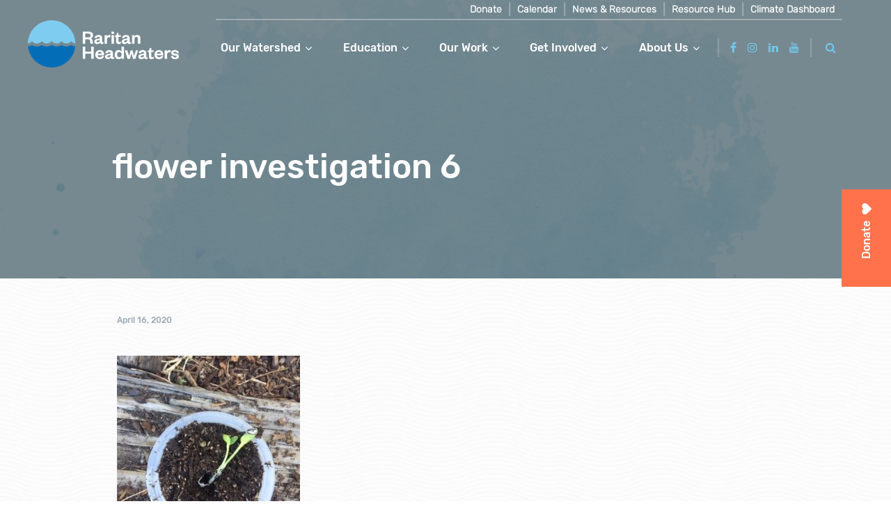

--- FILE ---
content_type: text/html; charset=UTF-8
request_url: https://www.raritanheadwaters.org/2020/04/16/flower-investigation/flower-investigation-6/
body_size: 14424
content:
<!doctype html>
<html lang="en-US" class="no-js csl-theme">
	<head>
		<meta charset="UTF-8">
		<title>flower investigation 6 - Raritan Headwaters</title>

		<link href="//www.google-analytics.com" rel="dns-prefetch">
		<link
			href="https://www.raritanheadwaters.org/wp-content/themes/raritan-headwaters/src/img/favicon.png"
			rel="icon" type="image/png">
		<link
			href="https://www.raritanheadwaters.org/wp-content/themes/raritan-headwaters/src/img/favicon.ico"
			rel="icon" type="image/png">
		<link rel="icon" href="https://www.raritanheadwaters.org/wp-content/themes/raritan-headwaters/src/img/favicon-32x32.png" sizes="32x32">
		<link rel="icon" href="https://www.raritanheadwaters.org/wp-content/themes/raritan-headwaters/src/img/favicon-16x16.png" sizes="16x16.png">
		

		<meta http-equiv="X-UA-Compatible" content="IE=edge,chrome=1">
		<meta name="viewport" content="width=device-width, initial-scale=1.0">

	<script type="text/javascript">
		var ajaxurl = 'https://www.raritanheadwaters.org/wp-admin/admin-ajax.php';
		</script>

		<meta name='robots' content='index, follow, max-image-preview:large, max-snippet:-1, max-video-preview:-1' />

	<!-- This site is optimized with the Yoast SEO plugin v22.1 - https://yoast.com/wordpress/plugins/seo/ -->
	<link rel="canonical" href="https://www.raritanheadwaters.org/2020/04/16/flower-investigation/flower-investigation-6/" />
	<meta property="og:locale" content="en_US" />
	<meta property="og:type" content="article" />
	<meta property="og:title" content="flower investigation 6 - Raritan Headwaters" />
	<meta property="og:url" content="https://www.raritanheadwaters.org/2020/04/16/flower-investigation/flower-investigation-6/" />
	<meta property="og:site_name" content="Raritan Headwaters" />
	<meta property="og:image" content="https://www.raritanheadwaters.org/2020/04/16/flower-investigation/flower-investigation-6" />
	<meta property="og:image:width" content="480" />
	<meta property="og:image:height" content="640" />
	<meta property="og:image:type" content="image/jpeg" />
	<meta name="twitter:card" content="summary_large_image" />
	<script type="application/ld+json" class="yoast-schema-graph">{"@context":"https://schema.org","@graph":[{"@type":"WebPage","@id":"https://www.raritanheadwaters.org/2020/04/16/flower-investigation/flower-investigation-6/","url":"https://www.raritanheadwaters.org/2020/04/16/flower-investigation/flower-investigation-6/","name":"flower investigation 6 - Raritan Headwaters","isPartOf":{"@id":"https://www.raritanheadwaters.org/#website"},"primaryImageOfPage":{"@id":"https://www.raritanheadwaters.org/2020/04/16/flower-investigation/flower-investigation-6/#primaryimage"},"image":{"@id":"https://www.raritanheadwaters.org/2020/04/16/flower-investigation/flower-investigation-6/#primaryimage"},"thumbnailUrl":"https://www.raritanheadwaters.org/wp-content/uploads/2020/04/flower-investigation-6-e1587053400808.jpg","datePublished":"2020-04-16T15:51:01+00:00","dateModified":"2020-04-16T15:51:01+00:00","breadcrumb":{"@id":"https://www.raritanheadwaters.org/2020/04/16/flower-investigation/flower-investigation-6/#breadcrumb"},"inLanguage":"en-US","potentialAction":[{"@type":"ReadAction","target":["https://www.raritanheadwaters.org/2020/04/16/flower-investigation/flower-investigation-6/"]}]},{"@type":"ImageObject","inLanguage":"en-US","@id":"https://www.raritanheadwaters.org/2020/04/16/flower-investigation/flower-investigation-6/#primaryimage","url":"https://www.raritanheadwaters.org/wp-content/uploads/2020/04/flower-investigation-6-e1587053400808.jpg","contentUrl":"https://www.raritanheadwaters.org/wp-content/uploads/2020/04/flower-investigation-6-e1587053400808.jpg","width":480,"height":640},{"@type":"BreadcrumbList","@id":"https://www.raritanheadwaters.org/2020/04/16/flower-investigation/flower-investigation-6/#breadcrumb","itemListElement":[{"@type":"ListItem","position":1,"name":"Home","item":"https://www.raritanheadwaters.org/"},{"@type":"ListItem","position":2,"name":"Flower Investigation","item":"https://www.raritanheadwaters.org/2020/04/16/flower-investigation/"},{"@type":"ListItem","position":3,"name":"flower investigation 6"}]},{"@type":"WebSite","@id":"https://www.raritanheadwaters.org/#website","url":"https://www.raritanheadwaters.org/","name":"Raritan Headwaters","description":"----","publisher":{"@id":"https://www.raritanheadwaters.org/#organization"},"potentialAction":[{"@type":"SearchAction","target":{"@type":"EntryPoint","urlTemplate":"https://www.raritanheadwaters.org/?s={search_term_string}"},"query-input":"required name=search_term_string"}],"inLanguage":"en-US"},{"@type":"Organization","@id":"https://www.raritanheadwaters.org/#organization","name":"Raritan Headwaters","url":"https://www.raritanheadwaters.org/","logo":{"@type":"ImageObject","inLanguage":"en-US","@id":"https://www.raritanheadwaters.org/#/schema/logo/image/","url":"https://www.raritanheadwaters.org/wp-content/uploads/2018/05/footer-logo.png","contentUrl":"https://www.raritanheadwaters.org/wp-content/uploads/2018/05/footer-logo.png","width":74,"height":76,"caption":"Raritan Headwaters"},"image":{"@id":"https://www.raritanheadwaters.org/#/schema/logo/image/"}}]}</script>
	<!-- / Yoast SEO plugin. -->


<link rel='dns-prefetch' href='//www.raritanheadwaters.org' />
		<!-- This site uses the Google Analytics by MonsterInsights plugin v8.24.0 - Using Analytics tracking - https://www.monsterinsights.com/ -->
							<script src="//www.googletagmanager.com/gtag/js?id=G-Y7FEFL8GGE"  data-cfasync="false" data-wpfc-render="false" type="text/javascript" async></script>
			<script data-cfasync="false" data-wpfc-render="false" type="text/javascript">
				var mi_version = '8.24.0';
				var mi_track_user = true;
				var mi_no_track_reason = '';
								var MonsterInsightsDefaultLocations = {"page_location":"https:\/\/www.raritanheadwaters.org\/2020\/04\/16\/flower-investigation\/flower-investigation-6\/"};
				if ( typeof MonsterInsightsPrivacyGuardFilter === 'function' ) {
					var MonsterInsightsLocations = (typeof MonsterInsightsExcludeQuery === 'object') ? MonsterInsightsPrivacyGuardFilter( MonsterInsightsExcludeQuery ) : MonsterInsightsPrivacyGuardFilter( MonsterInsightsDefaultLocations );
				} else {
					var MonsterInsightsLocations = (typeof MonsterInsightsExcludeQuery === 'object') ? MonsterInsightsExcludeQuery : MonsterInsightsDefaultLocations;
				}

								var disableStrs = [
										'ga-disable-G-Y7FEFL8GGE',
									];

				/* Function to detect opted out users */
				function __gtagTrackerIsOptedOut() {
					for (var index = 0; index < disableStrs.length; index++) {
						if (document.cookie.indexOf(disableStrs[index] + '=true') > -1) {
							return true;
						}
					}

					return false;
				}

				/* Disable tracking if the opt-out cookie exists. */
				if (__gtagTrackerIsOptedOut()) {
					for (var index = 0; index < disableStrs.length; index++) {
						window[disableStrs[index]] = true;
					}
				}

				/* Opt-out function */
				function __gtagTrackerOptout() {
					for (var index = 0; index < disableStrs.length; index++) {
						document.cookie = disableStrs[index] + '=true; expires=Thu, 31 Dec 2099 23:59:59 UTC; path=/';
						window[disableStrs[index]] = true;
					}
				}

				if ('undefined' === typeof gaOptout) {
					function gaOptout() {
						__gtagTrackerOptout();
					}
				}
								window.dataLayer = window.dataLayer || [];

				window.MonsterInsightsDualTracker = {
					helpers: {},
					trackers: {},
				};
				if (mi_track_user) {
					function __gtagDataLayer() {
						dataLayer.push(arguments);
					}

					function __gtagTracker(type, name, parameters) {
						if (!parameters) {
							parameters = {};
						}

						if (parameters.send_to) {
							__gtagDataLayer.apply(null, arguments);
							return;
						}

						if (type === 'event') {
														parameters.send_to = monsterinsights_frontend.v4_id;
							var hookName = name;
							if (typeof parameters['event_category'] !== 'undefined') {
								hookName = parameters['event_category'] + ':' + name;
							}

							if (typeof MonsterInsightsDualTracker.trackers[hookName] !== 'undefined') {
								MonsterInsightsDualTracker.trackers[hookName](parameters);
							} else {
								__gtagDataLayer('event', name, parameters);
							}
							
						} else {
							__gtagDataLayer.apply(null, arguments);
						}
					}

					__gtagTracker('js', new Date());
					__gtagTracker('set', {
						'developer_id.dZGIzZG': true,
											});
					if ( MonsterInsightsLocations.page_location ) {
						__gtagTracker('set', MonsterInsightsLocations);
					}
										__gtagTracker('config', 'G-Y7FEFL8GGE', {"forceSSL":"true","linker":{"domains":["testmywell.com"]}} );
															window.gtag = __gtagTracker;										(function () {
						/* https://developers.google.com/analytics/devguides/collection/analyticsjs/ */
						/* ga and __gaTracker compatibility shim. */
						var noopfn = function () {
							return null;
						};
						var newtracker = function () {
							return new Tracker();
						};
						var Tracker = function () {
							return null;
						};
						var p = Tracker.prototype;
						p.get = noopfn;
						p.set = noopfn;
						p.send = function () {
							var args = Array.prototype.slice.call(arguments);
							args.unshift('send');
							__gaTracker.apply(null, args);
						};
						var __gaTracker = function () {
							var len = arguments.length;
							if (len === 0) {
								return;
							}
							var f = arguments[len - 1];
							if (typeof f !== 'object' || f === null || typeof f.hitCallback !== 'function') {
								if ('send' === arguments[0]) {
									var hitConverted, hitObject = false, action;
									if ('event' === arguments[1]) {
										if ('undefined' !== typeof arguments[3]) {
											hitObject = {
												'eventAction': arguments[3],
												'eventCategory': arguments[2],
												'eventLabel': arguments[4],
												'value': arguments[5] ? arguments[5] : 1,
											}
										}
									}
									if ('pageview' === arguments[1]) {
										if ('undefined' !== typeof arguments[2]) {
											hitObject = {
												'eventAction': 'page_view',
												'page_path': arguments[2],
											}
										}
									}
									if (typeof arguments[2] === 'object') {
										hitObject = arguments[2];
									}
									if (typeof arguments[5] === 'object') {
										Object.assign(hitObject, arguments[5]);
									}
									if ('undefined' !== typeof arguments[1].hitType) {
										hitObject = arguments[1];
										if ('pageview' === hitObject.hitType) {
											hitObject.eventAction = 'page_view';
										}
									}
									if (hitObject) {
										action = 'timing' === arguments[1].hitType ? 'timing_complete' : hitObject.eventAction;
										hitConverted = mapArgs(hitObject);
										__gtagTracker('event', action, hitConverted);
									}
								}
								return;
							}

							function mapArgs(args) {
								var arg, hit = {};
								var gaMap = {
									'eventCategory': 'event_category',
									'eventAction': 'event_action',
									'eventLabel': 'event_label',
									'eventValue': 'event_value',
									'nonInteraction': 'non_interaction',
									'timingCategory': 'event_category',
									'timingVar': 'name',
									'timingValue': 'value',
									'timingLabel': 'event_label',
									'page': 'page_path',
									'location': 'page_location',
									'title': 'page_title',
									'referrer' : 'page_referrer',
								};
								for (arg in args) {
																		if (!(!args.hasOwnProperty(arg) || !gaMap.hasOwnProperty(arg))) {
										hit[gaMap[arg]] = args[arg];
									} else {
										hit[arg] = args[arg];
									}
								}
								return hit;
							}

							try {
								f.hitCallback();
							} catch (ex) {
							}
						};
						__gaTracker.create = newtracker;
						__gaTracker.getByName = newtracker;
						__gaTracker.getAll = function () {
							return [];
						};
						__gaTracker.remove = noopfn;
						__gaTracker.loaded = true;
						window['__gaTracker'] = __gaTracker;
					})();
									} else {
										console.log("");
					(function () {
						function __gtagTracker() {
							return null;
						}

						window['__gtagTracker'] = __gtagTracker;
						window['gtag'] = __gtagTracker;
					})();
									}
			</script>
				<!-- / Google Analytics by MonsterInsights -->
		<script type="text/javascript">
/* <![CDATA[ */
window._wpemojiSettings = {"baseUrl":"https:\/\/s.w.org\/images\/core\/emoji\/14.0.0\/72x72\/","ext":".png","svgUrl":"https:\/\/s.w.org\/images\/core\/emoji\/14.0.0\/svg\/","svgExt":".svg","source":{"concatemoji":"https:\/\/www.raritanheadwaters.org\/wp-includes\/js\/wp-emoji-release.min.js?ver=6.4.3"}};
/*! This file is auto-generated */
!function(i,n){var o,s,e;function c(e){try{var t={supportTests:e,timestamp:(new Date).valueOf()};sessionStorage.setItem(o,JSON.stringify(t))}catch(e){}}function p(e,t,n){e.clearRect(0,0,e.canvas.width,e.canvas.height),e.fillText(t,0,0);var t=new Uint32Array(e.getImageData(0,0,e.canvas.width,e.canvas.height).data),r=(e.clearRect(0,0,e.canvas.width,e.canvas.height),e.fillText(n,0,0),new Uint32Array(e.getImageData(0,0,e.canvas.width,e.canvas.height).data));return t.every(function(e,t){return e===r[t]})}function u(e,t,n){switch(t){case"flag":return n(e,"\ud83c\udff3\ufe0f\u200d\u26a7\ufe0f","\ud83c\udff3\ufe0f\u200b\u26a7\ufe0f")?!1:!n(e,"\ud83c\uddfa\ud83c\uddf3","\ud83c\uddfa\u200b\ud83c\uddf3")&&!n(e,"\ud83c\udff4\udb40\udc67\udb40\udc62\udb40\udc65\udb40\udc6e\udb40\udc67\udb40\udc7f","\ud83c\udff4\u200b\udb40\udc67\u200b\udb40\udc62\u200b\udb40\udc65\u200b\udb40\udc6e\u200b\udb40\udc67\u200b\udb40\udc7f");case"emoji":return!n(e,"\ud83e\udef1\ud83c\udffb\u200d\ud83e\udef2\ud83c\udfff","\ud83e\udef1\ud83c\udffb\u200b\ud83e\udef2\ud83c\udfff")}return!1}function f(e,t,n){var r="undefined"!=typeof WorkerGlobalScope&&self instanceof WorkerGlobalScope?new OffscreenCanvas(300,150):i.createElement("canvas"),a=r.getContext("2d",{willReadFrequently:!0}),o=(a.textBaseline="top",a.font="600 32px Arial",{});return e.forEach(function(e){o[e]=t(a,e,n)}),o}function t(e){var t=i.createElement("script");t.src=e,t.defer=!0,i.head.appendChild(t)}"undefined"!=typeof Promise&&(o="wpEmojiSettingsSupports",s=["flag","emoji"],n.supports={everything:!0,everythingExceptFlag:!0},e=new Promise(function(e){i.addEventListener("DOMContentLoaded",e,{once:!0})}),new Promise(function(t){var n=function(){try{var e=JSON.parse(sessionStorage.getItem(o));if("object"==typeof e&&"number"==typeof e.timestamp&&(new Date).valueOf()<e.timestamp+604800&&"object"==typeof e.supportTests)return e.supportTests}catch(e){}return null}();if(!n){if("undefined"!=typeof Worker&&"undefined"!=typeof OffscreenCanvas&&"undefined"!=typeof URL&&URL.createObjectURL&&"undefined"!=typeof Blob)try{var e="postMessage("+f.toString()+"("+[JSON.stringify(s),u.toString(),p.toString()].join(",")+"));",r=new Blob([e],{type:"text/javascript"}),a=new Worker(URL.createObjectURL(r),{name:"wpTestEmojiSupports"});return void(a.onmessage=function(e){c(n=e.data),a.terminate(),t(n)})}catch(e){}c(n=f(s,u,p))}t(n)}).then(function(e){for(var t in e)n.supports[t]=e[t],n.supports.everything=n.supports.everything&&n.supports[t],"flag"!==t&&(n.supports.everythingExceptFlag=n.supports.everythingExceptFlag&&n.supports[t]);n.supports.everythingExceptFlag=n.supports.everythingExceptFlag&&!n.supports.flag,n.DOMReady=!1,n.readyCallback=function(){n.DOMReady=!0}}).then(function(){return e}).then(function(){var e;n.supports.everything||(n.readyCallback(),(e=n.source||{}).concatemoji?t(e.concatemoji):e.wpemoji&&e.twemoji&&(t(e.twemoji),t(e.wpemoji)))}))}((window,document),window._wpemojiSettings);
/* ]]> */
</script>
<link rel='stylesheet' id='simple_tooltips_style-css' href='https://www.raritanheadwaters.org/wp-content/plugins/simple-tooltips/zebra_tooltips.css?ver=6.4.3' media='all' />
<style id='wp-emoji-styles-inline-css' type='text/css'>

	img.wp-smiley, img.emoji {
		display: inline !important;
		border: none !important;
		box-shadow: none !important;
		height: 1em !important;
		width: 1em !important;
		margin: 0 0.07em !important;
		vertical-align: -0.1em !important;
		background: none !important;
		padding: 0 !important;
	}
</style>
<link rel='stylesheet' id='wp-block-library-css' href='https://www.raritanheadwaters.org/wp-includes/css/dist/block-library/style.min.css?ver=6.4.3' media='all' />
<style id='classic-theme-styles-inline-css' type='text/css'>
/*! This file is auto-generated */
.wp-block-button__link{color:#fff;background-color:#32373c;border-radius:9999px;box-shadow:none;text-decoration:none;padding:calc(.667em + 2px) calc(1.333em + 2px);font-size:1.125em}.wp-block-file__button{background:#32373c;color:#fff;text-decoration:none}
</style>
<style id='global-styles-inline-css' type='text/css'>
body{--wp--preset--color--black: #000000;--wp--preset--color--cyan-bluish-gray: #abb8c3;--wp--preset--color--white: #ffffff;--wp--preset--color--pale-pink: #f78da7;--wp--preset--color--vivid-red: #cf2e2e;--wp--preset--color--luminous-vivid-orange: #ff6900;--wp--preset--color--luminous-vivid-amber: #fcb900;--wp--preset--color--light-green-cyan: #7bdcb5;--wp--preset--color--vivid-green-cyan: #00d084;--wp--preset--color--pale-cyan-blue: #8ed1fc;--wp--preset--color--vivid-cyan-blue: #0693e3;--wp--preset--color--vivid-purple: #9b51e0;--wp--preset--gradient--vivid-cyan-blue-to-vivid-purple: linear-gradient(135deg,rgba(6,147,227,1) 0%,rgb(155,81,224) 100%);--wp--preset--gradient--light-green-cyan-to-vivid-green-cyan: linear-gradient(135deg,rgb(122,220,180) 0%,rgb(0,208,130) 100%);--wp--preset--gradient--luminous-vivid-amber-to-luminous-vivid-orange: linear-gradient(135deg,rgba(252,185,0,1) 0%,rgba(255,105,0,1) 100%);--wp--preset--gradient--luminous-vivid-orange-to-vivid-red: linear-gradient(135deg,rgba(255,105,0,1) 0%,rgb(207,46,46) 100%);--wp--preset--gradient--very-light-gray-to-cyan-bluish-gray: linear-gradient(135deg,rgb(238,238,238) 0%,rgb(169,184,195) 100%);--wp--preset--gradient--cool-to-warm-spectrum: linear-gradient(135deg,rgb(74,234,220) 0%,rgb(151,120,209) 20%,rgb(207,42,186) 40%,rgb(238,44,130) 60%,rgb(251,105,98) 80%,rgb(254,248,76) 100%);--wp--preset--gradient--blush-light-purple: linear-gradient(135deg,rgb(255,206,236) 0%,rgb(152,150,240) 100%);--wp--preset--gradient--blush-bordeaux: linear-gradient(135deg,rgb(254,205,165) 0%,rgb(254,45,45) 50%,rgb(107,0,62) 100%);--wp--preset--gradient--luminous-dusk: linear-gradient(135deg,rgb(255,203,112) 0%,rgb(199,81,192) 50%,rgb(65,88,208) 100%);--wp--preset--gradient--pale-ocean: linear-gradient(135deg,rgb(255,245,203) 0%,rgb(182,227,212) 50%,rgb(51,167,181) 100%);--wp--preset--gradient--electric-grass: linear-gradient(135deg,rgb(202,248,128) 0%,rgb(113,206,126) 100%);--wp--preset--gradient--midnight: linear-gradient(135deg,rgb(2,3,129) 0%,rgb(40,116,252) 100%);--wp--preset--font-size--small: 13px;--wp--preset--font-size--medium: 20px;--wp--preset--font-size--large: 36px;--wp--preset--font-size--x-large: 42px;--wp--preset--spacing--20: 0.44rem;--wp--preset--spacing--30: 0.67rem;--wp--preset--spacing--40: 1rem;--wp--preset--spacing--50: 1.5rem;--wp--preset--spacing--60: 2.25rem;--wp--preset--spacing--70: 3.38rem;--wp--preset--spacing--80: 5.06rem;--wp--preset--shadow--natural: 6px 6px 9px rgba(0, 0, 0, 0.2);--wp--preset--shadow--deep: 12px 12px 50px rgba(0, 0, 0, 0.4);--wp--preset--shadow--sharp: 6px 6px 0px rgba(0, 0, 0, 0.2);--wp--preset--shadow--outlined: 6px 6px 0px -3px rgba(255, 255, 255, 1), 6px 6px rgba(0, 0, 0, 1);--wp--preset--shadow--crisp: 6px 6px 0px rgba(0, 0, 0, 1);}:where(.is-layout-flex){gap: 0.5em;}:where(.is-layout-grid){gap: 0.5em;}body .is-layout-flow > .alignleft{float: left;margin-inline-start: 0;margin-inline-end: 2em;}body .is-layout-flow > .alignright{float: right;margin-inline-start: 2em;margin-inline-end: 0;}body .is-layout-flow > .aligncenter{margin-left: auto !important;margin-right: auto !important;}body .is-layout-constrained > .alignleft{float: left;margin-inline-start: 0;margin-inline-end: 2em;}body .is-layout-constrained > .alignright{float: right;margin-inline-start: 2em;margin-inline-end: 0;}body .is-layout-constrained > .aligncenter{margin-left: auto !important;margin-right: auto !important;}body .is-layout-constrained > :where(:not(.alignleft):not(.alignright):not(.alignfull)){max-width: var(--wp--style--global--content-size);margin-left: auto !important;margin-right: auto !important;}body .is-layout-constrained > .alignwide{max-width: var(--wp--style--global--wide-size);}body .is-layout-flex{display: flex;}body .is-layout-flex{flex-wrap: wrap;align-items: center;}body .is-layout-flex > *{margin: 0;}body .is-layout-grid{display: grid;}body .is-layout-grid > *{margin: 0;}:where(.wp-block-columns.is-layout-flex){gap: 2em;}:where(.wp-block-columns.is-layout-grid){gap: 2em;}:where(.wp-block-post-template.is-layout-flex){gap: 1.25em;}:where(.wp-block-post-template.is-layout-grid){gap: 1.25em;}.has-black-color{color: var(--wp--preset--color--black) !important;}.has-cyan-bluish-gray-color{color: var(--wp--preset--color--cyan-bluish-gray) !important;}.has-white-color{color: var(--wp--preset--color--white) !important;}.has-pale-pink-color{color: var(--wp--preset--color--pale-pink) !important;}.has-vivid-red-color{color: var(--wp--preset--color--vivid-red) !important;}.has-luminous-vivid-orange-color{color: var(--wp--preset--color--luminous-vivid-orange) !important;}.has-luminous-vivid-amber-color{color: var(--wp--preset--color--luminous-vivid-amber) !important;}.has-light-green-cyan-color{color: var(--wp--preset--color--light-green-cyan) !important;}.has-vivid-green-cyan-color{color: var(--wp--preset--color--vivid-green-cyan) !important;}.has-pale-cyan-blue-color{color: var(--wp--preset--color--pale-cyan-blue) !important;}.has-vivid-cyan-blue-color{color: var(--wp--preset--color--vivid-cyan-blue) !important;}.has-vivid-purple-color{color: var(--wp--preset--color--vivid-purple) !important;}.has-black-background-color{background-color: var(--wp--preset--color--black) !important;}.has-cyan-bluish-gray-background-color{background-color: var(--wp--preset--color--cyan-bluish-gray) !important;}.has-white-background-color{background-color: var(--wp--preset--color--white) !important;}.has-pale-pink-background-color{background-color: var(--wp--preset--color--pale-pink) !important;}.has-vivid-red-background-color{background-color: var(--wp--preset--color--vivid-red) !important;}.has-luminous-vivid-orange-background-color{background-color: var(--wp--preset--color--luminous-vivid-orange) !important;}.has-luminous-vivid-amber-background-color{background-color: var(--wp--preset--color--luminous-vivid-amber) !important;}.has-light-green-cyan-background-color{background-color: var(--wp--preset--color--light-green-cyan) !important;}.has-vivid-green-cyan-background-color{background-color: var(--wp--preset--color--vivid-green-cyan) !important;}.has-pale-cyan-blue-background-color{background-color: var(--wp--preset--color--pale-cyan-blue) !important;}.has-vivid-cyan-blue-background-color{background-color: var(--wp--preset--color--vivid-cyan-blue) !important;}.has-vivid-purple-background-color{background-color: var(--wp--preset--color--vivid-purple) !important;}.has-black-border-color{border-color: var(--wp--preset--color--black) !important;}.has-cyan-bluish-gray-border-color{border-color: var(--wp--preset--color--cyan-bluish-gray) !important;}.has-white-border-color{border-color: var(--wp--preset--color--white) !important;}.has-pale-pink-border-color{border-color: var(--wp--preset--color--pale-pink) !important;}.has-vivid-red-border-color{border-color: var(--wp--preset--color--vivid-red) !important;}.has-luminous-vivid-orange-border-color{border-color: var(--wp--preset--color--luminous-vivid-orange) !important;}.has-luminous-vivid-amber-border-color{border-color: var(--wp--preset--color--luminous-vivid-amber) !important;}.has-light-green-cyan-border-color{border-color: var(--wp--preset--color--light-green-cyan) !important;}.has-vivid-green-cyan-border-color{border-color: var(--wp--preset--color--vivid-green-cyan) !important;}.has-pale-cyan-blue-border-color{border-color: var(--wp--preset--color--pale-cyan-blue) !important;}.has-vivid-cyan-blue-border-color{border-color: var(--wp--preset--color--vivid-cyan-blue) !important;}.has-vivid-purple-border-color{border-color: var(--wp--preset--color--vivid-purple) !important;}.has-vivid-cyan-blue-to-vivid-purple-gradient-background{background: var(--wp--preset--gradient--vivid-cyan-blue-to-vivid-purple) !important;}.has-light-green-cyan-to-vivid-green-cyan-gradient-background{background: var(--wp--preset--gradient--light-green-cyan-to-vivid-green-cyan) !important;}.has-luminous-vivid-amber-to-luminous-vivid-orange-gradient-background{background: var(--wp--preset--gradient--luminous-vivid-amber-to-luminous-vivid-orange) !important;}.has-luminous-vivid-orange-to-vivid-red-gradient-background{background: var(--wp--preset--gradient--luminous-vivid-orange-to-vivid-red) !important;}.has-very-light-gray-to-cyan-bluish-gray-gradient-background{background: var(--wp--preset--gradient--very-light-gray-to-cyan-bluish-gray) !important;}.has-cool-to-warm-spectrum-gradient-background{background: var(--wp--preset--gradient--cool-to-warm-spectrum) !important;}.has-blush-light-purple-gradient-background{background: var(--wp--preset--gradient--blush-light-purple) !important;}.has-blush-bordeaux-gradient-background{background: var(--wp--preset--gradient--blush-bordeaux) !important;}.has-luminous-dusk-gradient-background{background: var(--wp--preset--gradient--luminous-dusk) !important;}.has-pale-ocean-gradient-background{background: var(--wp--preset--gradient--pale-ocean) !important;}.has-electric-grass-gradient-background{background: var(--wp--preset--gradient--electric-grass) !important;}.has-midnight-gradient-background{background: var(--wp--preset--gradient--midnight) !important;}.has-small-font-size{font-size: var(--wp--preset--font-size--small) !important;}.has-medium-font-size{font-size: var(--wp--preset--font-size--medium) !important;}.has-large-font-size{font-size: var(--wp--preset--font-size--large) !important;}.has-x-large-font-size{font-size: var(--wp--preset--font-size--x-large) !important;}
.wp-block-navigation a:where(:not(.wp-element-button)){color: inherit;}
:where(.wp-block-post-template.is-layout-flex){gap: 1.25em;}:where(.wp-block-post-template.is-layout-grid){gap: 1.25em;}
:where(.wp-block-columns.is-layout-flex){gap: 2em;}:where(.wp-block-columns.is-layout-grid){gap: 2em;}
.wp-block-pullquote{font-size: 1.5em;line-height: 1.6;}
</style>
<link rel='stylesheet' id='cpsh-shortcodes-css' href='https://www.raritanheadwaters.org/wp-content/plugins/column-shortcodes//assets/css/shortcodes.css?ver=1.0.1' media='all' />
<link rel='stylesheet' id='font-awesome-css' href='https://www.raritanheadwaters.org/wp-content/themes/csl-components/css/font-awesome.min.css?ver=4.6.3' media='all' />
<link rel='stylesheet' id='slick-css-css' href='https://www.raritanheadwaters.org/wp-content/themes/csl-components/src/slick/slick.css?ver=1.6.0' media='all' />
<link rel='stylesheet' id='selectbox-css' href='https://www.raritanheadwaters.org/wp-content/themes/csl-components/css/jquery.selectBox.css?ver=1.2.0' media='all' />
<link rel='stylesheet' id='lity-css-css' href='https://www.raritanheadwaters.org/wp-content/themes/csl-components/css/lity.min.css?ver=1.0.4' media='all' />
<link rel='stylesheet' id='csl-components-css' href='https://www.raritanheadwaters.org/wp-content/themes/csl-components/css/styles.css?ver=1.14.4' media='all' />
<link rel='stylesheet' id='scroll-css' href='https://www.raritanheadwaters.org/wp-content/themes/raritan-headwaters/src/css/jquery.customScrollbar.min.css?ver=%20' media='all' />
<link rel='stylesheet' id='child-style-css' href='https://www.raritanheadwaters.org/wp-content/themes/raritan-headwaters/css/styles.css?ver=0.1.7' media='all' />
<script type="text/javascript" src="https://www.raritanheadwaters.org/wp-includes/js/jquery/jquery.min.js?ver=3.7.1" id="jquery-core-js"></script>
<script type="text/javascript" src="https://www.raritanheadwaters.org/wp-includes/js/jquery/jquery-migrate.min.js?ver=3.4.1" id="jquery-migrate-js"></script>
<script type="text/javascript" id="nfpaypal_nfpluginsettings-js-extra">
/* <![CDATA[ */
var nfpaypal_nfpluginsettings = {"clearLogRestUrl":"https:\/\/www.raritanheadwaters.org\/wp-json\/ninja-forms-paypal\/v1\/debug-log\/delete-all","clearLogButtonId":"nfpaypal_clear_debug_logger","downloadLogRestUrl":"https:\/\/www.raritanheadwaters.org\/wp-json\/ninja-forms-paypal\/v1\/debug-log\/get-all","downloadLogButtonId":"nfpaypal_download_debug_logger","_wpnonce":"b20b176f89"};
/* ]]> */
</script>
<script type="text/javascript" src="https://www.raritanheadwaters.org/wp-content/plugins/ninja-forms-paypal/assets/js/nfpluginsettings.js?ver=3.0.3" id="nfpaypal_nfpluginsettings-js"></script>
<script type="text/javascript" id="file_uploads_nfpluginsettings-js-extra">
/* <![CDATA[ */
var params = {"clearLogRestUrl":"https:\/\/www.raritanheadwaters.org\/wp-json\/nf-file-uploads\/debug-log\/delete-all","clearLogButtonId":"file_uploads_clear_debug_logger","downloadLogRestUrl":"https:\/\/www.raritanheadwaters.org\/wp-json\/nf-file-uploads\/debug-log\/get-all","downloadLogButtonId":"file_uploads_download_debug_logger"};
/* ]]> */
</script>
<script type="text/javascript" src="https://www.raritanheadwaters.org/wp-content/plugins/ninja-forms-uploads/assets/js/nfpluginsettings.js?ver=3.3.16" id="file_uploads_nfpluginsettings-js"></script>
<script type="text/javascript" src="https://www.raritanheadwaters.org/wp-content/plugins/google-analytics-for-wordpress/assets/js/frontend-gtag.min.js?ver=8.24.0" id="monsterinsights-frontend-script-js"></script>
<script data-cfasync="false" data-wpfc-render="false" type="text/javascript" id='monsterinsights-frontend-script-js-extra'>/* <![CDATA[ */
var monsterinsights_frontend = {"js_events_tracking":"true","download_extensions":"doc,pdf,ppt,zip,xls,docx,pptx,xlsx","inbound_paths":"[{\"path\":\"\\\/board\\\/\",\"label\":\"BoardLink\"}]","home_url":"https:\/\/www.raritanheadwaters.org","hash_tracking":"false","v4_id":"G-Y7FEFL8GGE"};/* ]]> */
</script>
<script type="text/javascript" src="https://www.raritanheadwaters.org/wp-content/themes/csl-components/js/lib/modernizr-2.8.3-respond-1.4.2.min.js?ver=2.8.3" id="modernizr-js"></script>
<script type="text/javascript" src="https://www.raritanheadwaters.org/wp-content/themes/csl-components/js/lib/bootstrap.min.js?ver=3.3.5" id="bootstrap-js"></script>
<script type="text/javascript" src="https://www.raritanheadwaters.org/wp-content/themes/csl-components/js/lib/jquery.matchHeight.js?ver=1.0.0" id="jquery.matchHeight-js"></script>
<script type="text/javascript" src="https://www.raritanheadwaters.org/wp-content/themes/csl-components/js/lib/jquery.parallax-1.1.3.js?ver=1.1.3" id="jquery.parallax-js"></script>
<script type="text/javascript" src="https://www.raritanheadwaters.org/wp-content/themes/csl-components/js/lib/jquery.countTo.js?ver=1.2.0" id="jquery.countto-js"></script>
<script type="text/javascript" src="https://www.raritanheadwaters.org/wp-content/themes/csl-components/js/lib/video.js?ver=4.5.1" id="video-js-js"></script>
<script type="text/javascript" src="https://www.raritanheadwaters.org/wp-content/themes/csl-components/js/lib/player.min.js?ver=1.0.5" id="vimeo-player-js"></script>
<script type="text/javascript" src="https://www.raritanheadwaters.org/wp-content/themes/csl-components/src/slick/slick.min.js?ver=1.6.0" id="slick-slider-js"></script>
<script type="text/javascript" src="https://www.raritanheadwaters.org/wp-content/themes/csl-components/src/js/lib/lity.min.js?ver=1.0.4" id="lity-js-js"></script>
<script type="text/javascript" src="https://www.raritanheadwaters.org/wp-content/themes/csl-components/js/lib/utils.js?ver=1.0.0" id="csl-components-utils-js"></script>
<script type="text/javascript" src="https://www.raritanheadwaters.org/wp-content/themes/csl-components/js/lib/jquery.selectBox-1.2.0.min.js?ver=1.2.0" id="selectbox-js"></script>
<script type="text/javascript" src="https://www.raritanheadwaters.org/wp-content/themes/csl-components/js/scripts.js?ver=1.14.4" id="csl-components-js"></script>
<link rel="https://api.w.org/" href="https://www.raritanheadwaters.org/wp-json/" /><link rel="alternate" type="application/json" href="https://www.raritanheadwaters.org/wp-json/wp/v2/media/10263" /><link rel="alternate" type="application/json+oembed" href="https://www.raritanheadwaters.org/wp-json/oembed/1.0/embed?url=https%3A%2F%2Fwww.raritanheadwaters.org%2F2020%2F04%2F16%2Fflower-investigation%2Fflower-investigation-6%2F" />
<link rel="alternate" type="text/xml+oembed" href="https://www.raritanheadwaters.org/wp-json/oembed/1.0/embed?url=https%3A%2F%2Fwww.raritanheadwaters.org%2F2020%2F04%2F16%2Fflower-investigation%2Fflower-investigation-6%2F&#038;format=xml" />
		<style type="text/css" id="wp-custom-css">
			.csl-theme .slider-section.transparency-off .csl-slider .slick-list .slick-track .csl-slide .wrapper{
	background: rgba(0,0,0,0);
}

/* STYLES FOR PREV AND NEXT BUTTONS FOR NINJA FORMS */

.nf-next-previous .nf-previous-item input[type="button"],
.nf-next-previous .nf-next-item input[type="button"] {
    font-size: 16px;
    font-family: "Rubik-Medium";
    color: #fff;
    background: #0eb15c;
    border: 0;
    transform: none;
    width: auto;
    text-transform: capitalize;
    line-height: 40px;
    margin: 10px auto 30px auto;
    padding: 0 35px;
    border-radius: 0;
}
.nf-next-previous .nf-previous-item input[type="button"]:hover,
.nf-next-previous .nf-next-item input[type="button"]:hover {
    background: #11c467;
    text-decoration: none;
    color: white;
    border-radius: 0;
}

.nf-next-previous .nf-previous-item::before, 
.nf-next-previous .nf-next-item::before {
    display: none;
}

.nf-next-previous {
    background: #eef7fa;
    padding-left: 10px !important;
    padding-right: 10px !important;
}

.nf-next-previous .nf-next-item, .nf-next-previous .nf-previous-item {
    padding: 0 10px !important;
}

/* END STYLES FOR PREV AND NEXT BUTTONS FOR NINJA FORMS */ 

/* NINJA FORMS STYLES Adjust for radio button alignment */ /* Increased to 80px from 50px. Seems to look better. 3-10-2025 */
#nf-form-26-cont .list-radio-wrap .nf-field-element, #nf-form-24-cont .list-radio-wrap .nf-field-element {
  margin-left: 80px;
}

.csl-theme .main-content-container #nf-form-26-cont .nf-field-element label, .csl-theme .main-content-container #nf-form-24-cont .nf-field-element label {
  margin-left: 80px !important;
}

		</style>
		
	</head>
	<body class="attachment attachment-template-default single single-attachment postid-10263 attachmentid-10263 attachment-jpeg flower-investigation-6">
						<header class="header
    sticky		with-utility-nav	">
			<div class="utility-navigation-container">
			<div class="container">
				<nav class="utility-navigation">
					<div class="menu"><ul id="menu-utility-menu" class="menu-ul"><li class="menu-item menu-item-type-post_type menu-item-object-page menu-item-43721"><a href="https://www.raritanheadwaters.org/donate/">Donate</a></li>
<li class="menu-item menu-item-type-post_type menu-item-object-page menu-item-926"><a href="https://www.raritanheadwaters.org/events-happenings/">Calendar</a></li>
<li class="menu-item menu-item-type-post_type menu-item-object-page current_page_parent menu-item-927"><a href="https://www.raritanheadwaters.org/blog/">News &#038; Resources</a></li>
<li class="menu-item menu-item-type-post_type menu-item-object-page menu-item-29596"><a href="https://www.raritanheadwaters.org/learning-resource-hub/">Resource Hub</a></li>
<li class="menu-item menu-item-type-post_type menu-item-object-page menu-item-42799"><a href="https://www.raritanheadwaters.org/climate-stations/">Climate Dashboard</a></li>
</ul></div>				</nav>
			</div>
		</div>
		<div class="header-container">
		<div class="container">
			<div class="row">
				<div class="col-sm-12">
					<div class="header-inner">
						
						<a href="https://www.raritanheadwaters.org" class="header-logo match-height">
	<img
		class="logo"
		src="https://www.raritanheadwaters.org/wp-content/uploads/2018/04/Raritan-Logo-76px-high.png"
		alt="Raritan Headwaters">
</a>
						<nav class="main-navigation match-height">
							<div class="menu"><ul id="menu-mega-menu" class="menu-ul"><li class="menu-item menu-item-type-custom menu-item-object-custom menu-item-has-children menu-item-496"><a href="#">Our Watershed</a>
<ul class="sub-menu">
	<li class="menu-item menu-item-type-post_type menu-item-object-page menu-item-391"><a href="https://www.raritanheadwaters.org/about-us/what-is-a-watershed/">What Is a Watershed?</a></li>
	<li class="menu-item menu-item-type-post_type menu-item-object-page menu-item-459"><a href="https://www.raritanheadwaters.org/preserves-map-page/">Visit Our Preserves</a></li>
	<li class="menu-item menu-item-type-post_type menu-item-object-page menu-item-987"><a href="https://www.raritanheadwaters.org/water-trail/">Water Trail</a></li>
	<li class="menu-item menu-item-type-post_type menu-item-object-page menu-item-45479"><a href="https://www.raritanheadwaters.org/watershed-report-card/">How Healthy Is our Watershed?</a></li>
</ul>
</li>
<li class="menu-item menu-item-type-custom menu-item-object-custom menu-item-has-children menu-item-3058"><a href="#">Education</a>
<ul class="sub-menu">
	<li class="menu-item menu-item-type-custom menu-item-object-custom menu-item-44904"><a href="http://www.raritanheadwaters.org/naturedaycamp">Summer Camp</a></li>
	<li class="menu-item menu-item-type-custom menu-item-object-custom menu-item-44905"><a href="http://www.raritanheadwaters.org/naturedays">Outdoor Programs for Kids</a></li>
	<li class="menu-item menu-item-type-post_type menu-item-object-page menu-item-408"><a href="https://www.raritanheadwaters.org/school-programs/">School Groups</a></li>
	<li class="menu-item menu-item-type-custom menu-item-object-custom menu-item-44907"><a href="http://www.raritanheadwaters.org/watershedu">High School Students</a></li>
	<li class="menu-item menu-item-type-post_type menu-item-object-page menu-item-9250"><a href="https://www.raritanheadwaters.org/education/learningresources/">Learning Resources</a></li>
	<li class="menu-item menu-item-type-custom menu-item-object-custom menu-item-44909"><a href="http://www.raritanheadwaters.org/calendar">Program Calendar</a></li>
	<li class="menu-item menu-item-type-post_type menu-item-object-page menu-item-940"><a href="https://www.raritanheadwaters.org/municipal-tools/">Watershed Tools for Local Leaders</a></li>
	<li class="menu-item menu-item-type-post_type menu-item-object-page menu-item-46333"><a href="https://www.raritanheadwaters.org/gift-cards/">Gift Cards</a></li>
</ul>
</li>
<li class="menu-item menu-item-type-custom menu-item-object-custom menu-item-has-children menu-item-3059"><a href="#">Our Work</a>
<ul class="sub-menu">
	<li class="menu-item menu-item-type-post_type menu-item-object-page menu-item-45779"><a href="https://www.raritanheadwaters.org/science-and-conservation-advisors/">Science and Conservation Advisors</a></li>
	<li class="menu-item menu-item-type-post_type menu-item-object-page menu-item-has-children menu-item-435"><a href="https://www.raritanheadwaters.org/monitoring-water/">Water Monitoring</a>
	<ul class="sub-menu">
		<li class="menu-item menu-item-type-post_type menu-item-object-page menu-item-447"><a href="https://www.raritanheadwaters.org/monitoring-water/surface-water/">Surface Water</a></li>
		<li class="menu-item menu-item-type-post_type menu-item-object-page menu-item-2322"><a href="https://www.raritanheadwaters.org/our-work/groundwater/">Groundwater</a></li>
		<li class="menu-item menu-item-type-post_type menu-item-object-page menu-item-436"><a href="https://www.raritanheadwaters.org/get-involved-2/groundwater-well-testing/">Test My Well</a></li>
	</ul>
</li>
	<li class="menu-item menu-item-type-post_type menu-item-object-page menu-item-has-children menu-item-943"><a href="https://www.raritanheadwaters.org/conservation-projects/">Conservation &#038; Research</a>
	<ul class="sub-menu">
		<li class="menu-item menu-item-type-post_type menu-item-object-page menu-item-944"><a href="https://www.raritanheadwaters.org/stream-forest-restoration/">Restoring Streams and Forests</a></li>
		<li class="menu-item menu-item-type-post_type menu-item-object-page menu-item-457"><a href="https://www.raritanheadwaters.org/aquatic-biodiversity-stream-connectivity/">Biodiversity and Water</a></li>
		<li class="menu-item menu-item-type-post_type menu-item-object-page menu-item-945"><a href="https://www.raritanheadwaters.org/climate-change-impacts-mitigation/">Climate Change Impacts and Mitigation</a></li>
		<li class="menu-item menu-item-type-post_type menu-item-object-page menu-item-50498"><a href="https://www.raritanheadwaters.org/watershed-restoration-protection-planning/">Watershed Improvement Plans</a></li>
	</ul>
</li>
	<li class="menu-item menu-item-type-post_type menu-item-object-page menu-item-has-children menu-item-960"><a href="https://www.raritanheadwaters.org/?page_id=949">Advocacy</a>
	<ul class="sub-menu">
		<li class="menu-item menu-item-type-post_type menu-item-object-page menu-item-2826"><a href="https://www.raritanheadwaters.org/use-your-voice/">Contact an Official</a></li>
		<li class="menu-item menu-item-type-post_type menu-item-object-page menu-item-44433"><a href="https://www.raritanheadwaters.org/rhcc/">Empowering Local Action</a></li>
	</ul>
</li>
	<li class="menu-item menu-item-type-post_type menu-item-object-page menu-item-963"><a href="https://www.raritanheadwaters.org/2022-09-11-preserving-land-protecting-water/">Land Preservation</a></li>
	<li class="menu-item menu-item-type-post_type menu-item-object-page menu-item-959"><a href="https://www.raritanheadwaters.org/land-stewardship/">Land Stewardship</a></li>
	<li class="menu-item menu-item-type-post_type menu-item-object-page menu-item-958"><a href="https://www.raritanheadwaters.org/maps-data/">Maps &#038; Data</a></li>
</ul>
</li>
<li class="menu-item menu-item-type-custom menu-item-object-custom menu-item-has-children menu-item-3060"><a href="#">Get Involved</a>
<ul class="sub-menu">
	<li class="menu-item menu-item-type-post_type menu-item-object-page menu-item-44375"><a href="https://www.raritanheadwaters.org/events-happenings/">Calendar</a></li>
	<li class="menu-item menu-item-type-post_type menu-item-object-page menu-item-43720"><a href="https://www.raritanheadwaters.org/donate/">Donate</a></li>
	<li class="menu-item menu-item-type-post_type menu-item-object-page menu-item-426"><a href="https://www.raritanheadwaters.org/volunteer/">Volunteer</a></li>
	<li class="menu-item menu-item-type-post_type menu-item-object-page menu-item-49315"><a href="https://www.raritanheadwaters.org/birdathon/">Annual Bird-a-Thon</a></li>
	<li class="menu-item menu-item-type-post_type menu-item-object-page menu-item-978"><a href="https://www.raritanheadwaters.org/get-involved-2/stream-cleanup-page/">Annual Stream Cleanup</a></li>
	<li class="menu-item menu-item-type-custom menu-item-object-custom menu-item-44911"><a href="https://www.raritanheadwaters.org/river-friendly-programs/">Be River-Friendly</a></li>
	<li class="menu-item menu-item-type-post_type menu-item-object-page menu-item-38332"><a href="https://www.raritanheadwaters.org/neighborhood-cleanup/">Neighborhood Litter Cleanup</a></li>
	<li class="menu-item menu-item-type-post_type menu-item-object-page menu-item-2697"><a href="https://www.raritanheadwaters.org/learn-and-explore/">Programs for Families and Adults</a></li>
	<li class="menu-item menu-item-type-post_type menu-item-object-page menu-item-979"><a href="https://www.raritanheadwaters.org/citizen-science/">Citizen Scientist</a></li>
	<li class="menu-item menu-item-type-post_type menu-item-object-page menu-item-977"><a href="https://www.raritanheadwaters.org/use-your-voice/">Contact an Official</a></li>
	<li class="menu-item menu-item-type-post_type menu-item-object-page menu-item-971"><a href="https://www.raritanheadwaters.org/well-testing-menu/">Well Testing</a></li>
</ul>
</li>
<li class="menu-item menu-item-type-custom menu-item-object-custom menu-item-has-children menu-item-3061"><a href="#">About Us</a>
<ul class="sub-menu">
	<li class="menu-item menu-item-type-post_type menu-item-object-page menu-item-980"><a href="https://www.raritanheadwaters.org/about-raritan-headwaters/">About Raritan Headwaters</a></li>
	<li class="menu-item menu-item-type-post_type menu-item-object-page menu-item-385"><a href="https://www.raritanheadwaters.org/history-raritan-headwaters-association/">History</a></li>
	<li class="menu-item menu-item-type-post_type menu-item-object-page menu-item-389"><a href="https://www.raritanheadwaters.org/rha-program-impact-page/">Impact</a></li>
	<li class="menu-item menu-item-type-post_type menu-item-object-page menu-item-2325"><a href="https://www.raritanheadwaters.org/staff-and-trustees/">Staff and Trustees</a></li>
	<li class="menu-item menu-item-type-post_type menu-item-object-page menu-item-383"><a href="https://www.raritanheadwaters.org/employment/">Employment</a></li>
	<li class="menu-item menu-item-type-post_type menu-item-object-page menu-item-388"><a href="https://www.raritanheadwaters.org/directions/">Directions</a></li>
	<li class="menu-item menu-item-type-custom menu-item-object-custom menu-item-43854"><a href="https://www.raritanheadwaters.org/wp-content/uploads/2025/11/1345-RH-ANNUALREPORT-2024-25-V7-FINAL.pdf">Annual Report</a></li>
	<li class="menu-item menu-item-type-post_type menu-item-object-post menu-item-50023"><a href="https://www.raritanheadwaters.org/2025/07/22/raritan-headwaters-association-strategic-plan-2025-2027/">Strategic Plan</a></li>
	<li class="menu-item menu-item-type-post_type menu-item-object-page menu-item-387"><a href="https://www.raritanheadwaters.org/contact/">Contact</a></li>
</ul>
</li>
<li class="mobile-link menu-item menu-item-type-custom menu-item-object-custom menu-item-has-children menu-item-901"><a href="#">Events &#038; News</a>
<ul class="sub-menu">
	<li class="mobile-link menu-item menu-item-type-post_type menu-item-object-page menu-item-1634"><a href="https://www.raritanheadwaters.org/events-happenings/">Calendar</a></li>
	<li class="mobile-link menu-item menu-item-type-post_type menu-item-object-page menu-item-911"><a href="https://www.raritanheadwaters.org/?page_id=209">Annual Events</a></li>
	<li class="menu-item menu-item-type-post_type menu-item-object-page current_page_parent menu-item-914"><a href="https://www.raritanheadwaters.org/blog/">News &#038; Resources</a></li>
</ul>
</li>
</ul></div>						</nav>
				
							<ul class="social-media-links ">
					<li>
				<a href="https://www.facebook.com/raritanheadwaters" class="link-facebook" target="_blank">
					<i class="fa fa-facebook"></i>
				</a>
			</li>
					<li>
				<a href="https://www.instagram.com/raritanheadwaters/" class="link-instagram" target="_blank">
					<i class="fa fa-instagram"></i>
				</a>
			</li>
					<li>
				<a href="https://www.linkedin.com/company/raritan-headwaters-association/" class="link-linkedin" target="_blank">
					<i class="fa fa-linkedin"></i>
				</a>
			</li>
					<li>
				<a href="https://www.youtube.com/channel/UCfbB6hrUhyNqwviVX6ebnAg" class="link-youtube" target="_blank">
					<i class="fa fa-youtube"></i>
				</a>
			</li>
			</ul>
				
						<div class="top-search match-height">
							<!-- search -->
<form class="search" method="get" action="https://www.raritanheadwaters.org" role="search">
	<input class="search-input show-hidden" type="search" name="s"
		   placeholder="To search, type and hit enter.">
	<button class="search-submit" type="submit" role="button"><i class="fa fa-search"></i></button>
</form>
<!-- /search -->
						</div>
				
						<a href="#" class="toggle-menu"><i class="fa fa-bars"></i></a>
						
					</div>
				</div>	
			</div>
		</div>
	</div>
</header>
<div 
 class="floating-button-container ">
<div class="action-buttons">
	<a href="https://www.raritanheadwaters.org/give-now/" class="btn donate-btn ">
		Donate	</a>
</div>
</div>
<div class="csl-wrapper">
			
<div class="hero ">
	<section
	 id="banner-attachment-10263" class="banner opacity-none banner-layout-full banner-half-height  center post-10263 attachment type-attachment status-inherit hentry ">
			<div
			 class="image-container" style="background-image:url(&quot;https://www.raritanheadwaters.org/wp-content/uploads/2018/05/hero_defaul-image.png&quot;);" data-image-src="https://www.raritanheadwaters.org/wp-content/uploads/2018/05/hero_defaul-image.png" data-position-y="top"		>
		</div>

		
		<div class="content-container">
		<div class="container">
			<div class="row">
				<div
					class="banner-inner-content content col-xs-12">
											<h3 class="title">
							flower investigation 6						</h3>
																													</div>
			</div>
		</div>
	</div>
</section>
</div>
		<main role="main" class="main-content-container">
			<section class="main-content">
				<div class="container">

						<article id="post-10263" class="row post-10263 attachment type-attachment status-inherit hentry">
							<div class="post-info col-xs-12 col-md-10 col-md-offset-1">
																<span class="post-date">
										April 16, 2020								</span>
								<div class="clear"></div>
							</div>
							<div class="col-xs-12 col-md-10
								col-md-offset-1								">
														<p class="attachment"><a href='https://www.raritanheadwaters.org/wp-content/uploads/2020/04/flower-investigation-6-e1587053400808.jpg'><img fetchpriority="high" decoding="async" width="263" height="263" src="https://www.raritanheadwaters.org/wp-content/uploads/2020/04/flower-investigation-6-e1587053400808-263x263.jpg" class="attachment-medium size-medium" alt="" srcset="https://www.raritanheadwaters.org/wp-content/uploads/2020/04/flower-investigation-6-e1587053400808-263x263.jpg 263w, https://www.raritanheadwaters.org/wp-content/uploads/2020/04/flower-investigation-6-e1587053400808-150x150.jpg 150w, https://www.raritanheadwaters.org/wp-content/uploads/2020/04/flower-investigation-6-e1587053400808-120x120.jpg 120w" sizes="(max-width: 263px) 100vw, 263px" /></a></p>
														</div>
						</article>
				</div>
			</section>
		</main>
					

		<section class="signup-newsletter">
	<div class="container">
		<div class="row">
			<div class="container-form">
				<div class="newsletter-title col-md-4">
																<p><a id="stayinformed"></a>Stay</p>
<h2>Informed</h2>
									</div>
				<div class="newsletter-signup col-md-8">
									</div>
			</div>
		</div>
	</div>
</section>
		<!-- footer -->
		<footer class="footer">
	<div class="container">
		<div class="row">

			<nav class="col-xs-12 footer-navigation">
				<a href="https://www.raritanheadwaters.org" class="footer-logo">
	<img
		class="logo"
		src="https://www.raritanheadwaters.org/wp-content/uploads/2018/05/footer-logo.png"
		alt="Raritan Headwaters">
</a>

				<div class="menu"><ul id="menu-footer" class="menu-ul"><li class="menu-item menu-item-type-post_type menu-item-object-page menu-item-151"><a href="https://www.raritanheadwaters.org/directions/">Directions</a></li>
<li class="menu-item menu-item-type-post_type menu-item-object-page menu-item-702"><a href="https://www.raritanheadwaters.org/employment/">Employment</a></li>
<li class="menu-item menu-item-type-post_type menu-item-object-page menu-item-2320"><a href="https://www.raritanheadwaters.org/get-involved-2/groundwater-well-testing/">Well Testing</a></li>
<li class="menu-item menu-item-type-post_type menu-item-object-page menu-item-2323"><a href="https://www.raritanheadwaters.org/learn-and-explore/">Education Programs</a></li>
<li class="menu-item menu-item-type-post_type menu-item-object-page menu-item-706"><a href="https://www.raritanheadwaters.org/volunteer/">Volunteer</a></li>
<li class="menu-item menu-item-type-post_type menu-item-object-page current_page_parent menu-item-924"><a href="https://www.raritanheadwaters.org/blog/">News &#038; Resources</a></li>
<li class="menu-item menu-item-type-post_type menu-item-object-page menu-item-1546"><a href="https://www.raritanheadwaters.org/preserves-map-page/fairview-farm/">Visit Us</a></li>
<li class="menu-item menu-item-type-post_type menu-item-object-page menu-item-42797"><a href="https://www.raritanheadwaters.org/climate-stations/">Climate Dashboard</a></li>
</ul></div>			</nav>

			<div class="col-xs-12 footer-columns">
				<div class="col-xs-12 col-md-3">
							      			<h6>Headquarters</h6>
<p>Fairview Farm Wildlife Preserve<br />
2121 Larger Cross Rd, Bedminster</p>
<hr />
<h6>Mailing</h6>
<p>PO Box 273<br />
Gladstone, NJ 07934</p>
		      						</div>	
				<div class="col-xs-12 col-md-3">
							      			<h6>South Branch Office</h6>
<p>5 Darts Mill Rd<br />
Flemington, NJ</p>
<hr />
<h6>Contact</h6>
<p><a href="mailto:info@raritanheadwaters.org">info@raritanheadwaters.org</a><br />
908.234.1852</p>
		      						</div>	
				<div class="col-xs-12 col-md-3">
							      			<h6><a href="https://www.raritanheadwaters.org/report-pollution/">Report Pollution</a></h6>
<p>Report pollution or other environmental incidents.</p>
<hr />
<h6><a href="https://www.raritanheadwaters.org/use-your-voice/">Contact an official</a></h6>
<p>Use your voice!</p>
		      						</div>	
				<div class="col-xs-12 col-md-3">
							      			<p><a href="http://www.landtrustaccreditation.org/" target="_blank" rel="noopener"><img loading="lazy" decoding="async" width="135" height="89" class="size-full wp-image-534 aligncenter" src="https://www.raritanheadwaters.org/wp-content/uploads/2018/04/20_20.png" alt="" /></a></p>
<p><img loading="lazy" decoding="async" class="aligncenter wp-image-50787 " src="https://www.raritanheadwaters.org/wp-content/uploads/2025/11/candid-seal-platinum-2025.png" alt="" width="135" height="135" srcset="https://www.raritanheadwaters.org/wp-content/uploads/2025/11/candid-seal-platinum-2025.png 226w, https://www.raritanheadwaters.org/wp-content/uploads/2025/11/candid-seal-platinum-2025-150x150.png 150w, https://www.raritanheadwaters.org/wp-content/uploads/2025/11/candid-seal-platinum-2025-120x120.png 120w" sizes="(max-width: 135px) 100vw, 135px" /></p>
		      						</div>	
			</div>

			<div class="row social">
				<div class="connect">
					<p>Connect with Us</p> 
				</div>
				
				<div class="social-network">
						<ul class="social-media-links ">
					<li>
				<a href="https://www.facebook.com/raritanheadwaters" class="link-facebook" target="_blank">
					<i class="fa fa-facebook"></i>
				</a>
			</li>
					<li>
				<a href="https://www.instagram.com/raritanheadwaters/" class="link-instagram" target="_blank">
					<i class="fa fa-instagram"></i>
				</a>
			</li>
					<li>
				<a href="https://www.linkedin.com/company/raritan-headwaters-association/" class="link-linkedin" target="_blank">
					<i class="fa fa-linkedin"></i>
				</a>
			</li>
					<li>
				<a href="https://www.youtube.com/channel/UCfbB6hrUhyNqwviVX6ebnAg" class="link-youtube" target="_blank">
					<i class="fa fa-youtube"></i>
				</a>
			</li>
			</ul>
				</div>

				<div class="support">
								  			<p><a href="https://smile.amazon.com/" target="_blank" rel="noopener">Support us via Amazon Smile Program</a></p>
<p><a href="https://smile.amazon.com/" target="_blank" rel="noopener"><img loading="lazy" decoding="async" width="61" height="60" class="size-full wp-image-630 alignright" src="https://www.raritanheadwaters.org/wp-content/uploads/2018/05/AMAZON_SMILE.png" alt="" /></a></p>
			  					  	</div>
			</div>
				
			</nav>
		</div>
			</div>
</footer>
</div><!-- ends csl-wrapper -->

		<!-- / footer -->
										<!-- Modal -->
<div class="modal fade"
	 id="generic-modal"
	 tabindex="-1"
	 role="dialog"
	 aria-labelledby="myModalLabel">
	
	<div class="modal-dialog" role="document">
		<div class="modal-content">
			<div class="modal-header">
				<button type="button" class="close match-height"
						data-dismiss="modal" aria-label="Close">
					<i class="fa fa-times active"></i>
				</button>
				<h5 class="modal-title match-height"></h5>
			</div>
			<div class="modal-body"></div>
		</div>
	</div>
</div>
<!-- / Modal -->

<!-- Team Info Modal -->
<div class="modal fade" id="team-modal" tabindex="-1" role="dialog" aria-labelledby="myModalLabel">
	<div class="modal-dialog" role="document">
		<div class="modal-content">
			<div class="modal-header">
				<button type="button"
						class="close"
						data-dismiss="modal"
						aria-label="Close">
					<i class="fa fa-times"></i>
				</button>
				<!--h5 class="modal-title match-height"></h5-->
			</div>
			<div class="modal-body">
				<div class="row">
					<div class="col-sm-6 info">
						<div class="info-content">
							<figure class="photo-container">
								<img class="photo" src="" alt="">
							</figure>
							<span class="name"></span>
							<span class="job-position"></span>
							<div class="social"></div>
						</div>
					</div>
					<div class="col-sm-6 box-description">
						<div class="description"></div>
					</div>
				</div>
			</div>
		</div>
	</div>
</div>
<!-- Team Info Modal -->
					<!-- Modal -->
<div class="modal fade" id="events-modal" tabindex="-1" role="dialog" aria-labelledby="EventsModal">
	<div class="modal-dialog" role="document">
		<div class="modal-content">
			<div class="modal-header">
				<button type="button"
						class="close match-height"
						data-dismiss="modal"
						aria-label="Close">
					<i class="fa fa-times active"></i>
				</button>
				<h5 class="modal-title match-height"></h5>
			</div>
			<div class="modal-event-details">
				<div class="date-container">
					<i class="fa fa-calendar-plus-o" aria-hidden="true"></i>
					<span class="date"></span>
				</div>
				<div class="time-container">
					<i class="fa fa-clock-o" aria-hidden="true"></i>
					<span class="time"></span>
				</div>
				<div class="address-container">
					<i class="fa fa-map-marker" aria-hidden="true"></i>
					<span class="address"></span>
				</div>
				<div class="add-to-calendar">
					<a class="btn add-calendar" href="#">Add to Calendar</a>
				</div>
			</div>
			<div class="body-container">
				<div class="modal-body"></div>
			</div>
		</div>
	</div>
</div>
<!-- / Modal -->
		<script type="text/javascript" src="https://www.raritanheadwaters.org/wp-content/plugins/simple-tooltips/zebra_tooltips.js?ver=6.4.3" id="simple_tooltips_base-js"></script>
<script type="text/javascript" src="https://www.raritanheadwaters.org/wp-content/themes/raritan-headwaters/js/icheck.min.js?ver=0.1.18" id="raritanheadwaters-icheck-js"></script>
<script type="text/javascript" src="https://www.raritanheadwaters.org/wp-content/themes/raritan-headwaters/js/jquery.mCustomScrollbar.js?ver=0.1.18" id="raritanheadwaters-mCustomScrollbar-js"></script>
<script type="text/javascript" src="https://www.raritanheadwaters.org/wp-content/themes/raritan-headwaters/js/ouical.js?ver=0.1.18" id="ouical-js"></script>
<script type="text/javascript" src="https://www.raritanheadwaters.org/wp-content/themes/raritan-headwaters/js/main.js?ver=0.1.18" id="raritanheadwaters-main-js"></script>
                			            
                <script type="text/javascript">
                    jQuery(function() {
                                                
                        jQuery(".tooltips img").closest(".tooltips").css("display", "inline-block");
                    
                        new jQuery.Zebra_Tooltips(jQuery('.tooltips').not('.custom_m_bubble'), {
                            'background_color':     '#000000',
                            'color':				'#ffffff',
                            'max_width':  250,
                            'opacity':    0.95, 
                            'position':    'center'
                        });
                        
                                            
                    });
                </script>        
			</body>
</html>


--- FILE ---
content_type: text/javascript
request_url: https://www.raritanheadwaters.org/wp-content/themes/csl-components/js/scripts.js?ver=1.14.4
body_size: 5159
content:
var player,cslSocialShares={openURLInPopup:function(e,a,t,i){void 0===t&&(t=575,i=400),void 0===i&&(i=400);var n=null!=window.screenLeft?window.screenLeft:screen.left,o=null!=window.screenTop?window.screenTop:screen.top,r=(window.innerWidth?window.innerWidth:document.documentElement.clientWidth?document.documentElement.clientWidth:screen.width)/2-t/2+n,d=(window.innerHeight?window.innerHeight:document.documentElement.clientHeight?document.documentElement.clientHeight:screen.height)/2-i/2+o,s=window.open(e,a||"window"+Math.floor(1e4*Math.random()+1),"menubar=0,toolbar=0,status=0,scrollbars=yes, width="+t+", height="+i+", top="+d+", left="+r);window.focus&&s.focus()},email:function(e){window.location.href=e.shareUrl}};function onYouTubeIframeAPIReady(){jQuery(".video-banner.external.youtube").each(function(e,a){jQuery(a).attr("id")||jQuery(a).attr("id",Math.round((new Date).getTime()+100*Math.random())),player=new YT.Player(jQuery(a).attr("id"),{videoId:jQuery(a).data("external-video-id"),playerVars:{autoplay:1,controls:0,disablekb:1,loop:1,showinfo:0,autohide:1,rel:0},events:{onReady:function(e){e.target.mute(),jQuery(".video-banner.external.youtube").attr("data-video-width",jQuery(".video-banner.external.youtube").attr("width")),jQuery(".video-banner.external.youtube").attr("data-video-height",jQuery(".video-banner.external.youtube").attr("height")),jQuery(window).resize()},onStateChange:function(e){e.data===YT.PlayerState.ENDED&&e.target.playVideo()}}})}),jQuery(".video-bg.video_link.youtube").each(function(e,a){jQuery(a).attr("id")||jQuery(a).attr("id",Math.round((new Date).getTime()+100*Math.random())),player=new YT.Player(jQuery(a).attr("id"),{videoId:jQuery(a).data("external-video-id"),playerVars:{autoplay:1,controls:0,disablekb:1,loop:1,showinfo:0,autohide:1,rel:0},events:{onReady:function(e){e.target.mute(),jQuery(".video-bg.video_link.youtube").attr("data-video-width",jQuery(".video-bg.video_link.youtube").attr("width")),jQuery(".video-bg.video_link.youtube").attr("data-video-height",jQuery(".video-bg.video_link.youtube").attr("height")),jQuery(window).resize()},onStateChange:function(e){e.data===YT.PlayerState.ENDED&&e.target.playVideo()}}})})}function adjustVideoTeasers(){jQuery(".supra-wrapper").each(function(e,a){adjustVideoTeaserSize(jQuery(a))})}function adjustVideoTeaserSize(e){var a=imageInside({containerWidth:jQuery(e).width(),containerHeight:jQuery(e).height(),imageWidth:360,imageHeight:270});jQuery(e).find("video").css(a)}function initializeVilynx(){if("undefined"!=typeof vilynx_public_key){var e=document.createElement("script");e.setAttribute("type","text/javascript"),e.setAttribute("src","//static.vilynx.com/gallery/vpg.4.1.2.min.js"),e.setAttribute("data-publickey",vilynx_key),e.setAttribute("data-optimizely","true"),document.body.appendChild(e),jQuery(window).resize(),jQuery(".featured-img.popup-video").mouseover(function(e){adjustVideoTeaserSize(jQuery(this).find(".supra-wrapper"))})}}!function(f,e,a){function g(){f(".floating-feed").toggleClass("expanded")}f(function(){"use strict";function e(){var e=parseInt(f(window).height());f(".full-height").css("height",e),f(".banner-full-height").css("min-height",e)}function a(){var e=f(".header-full .container").outerWidth()-f(".header-logo").outerWidth()-f(".top-search").outerWidth();992<f(window).width()?f(".header-full .container .main-navigation").css("max-width",e):f(".header-full .container .main-navigation").css({"max-width":"initial",width:"100%"})}function t(){var e=parseInt(f(window).height())-f(".header-logo").outerHeight()-f(".header-container .social-media-links").outerHeight();f(window).width()<993?f(".header .header-container .main-navigation .menu").css({height:e}):f(".header .header-container .main-navigation .menu").css({height:"initial"})}f(window).ready(function(){initializeVilynx(),f(window).resize(adjustVideoTeasers)}),f(window).load(function(){f(".match-height").matchHeight({byRow:!0,property:"height",target:null,remove:!1}),f(".grid-item").matchHeight({byRow:!0,property:"height",target:null,remove:!1}),f(".team-item").matchHeight({byRow:!0,property:"height",target:null,remove:!1}),f(".event-item").matchHeight({byRow:!0,property:"height",target:null,remove:!1}),f(".event-item .title").matchHeight({byRow:!0,property:"height",target:null,remove:!1}),f(window).resize(),adjustVideoTeasers()}),e(),0<(d=f(".header.sticky")).length&&f(window).on("scroll",function(){0<f(window).scrollTop()?(f(".header.sticky").addClass("fixed-menu"),!f(".top-search .search-input").hasClass("show-hidden")&&992<f(window).width()&&i.trigger("close")):f(".header.sticky").removeClass("fixed-menu")}),f(".header .toggle-menu").click(function(e){e.preventDefault(),f(".csl-wrapper").toggleClass("visible-nav"),t(),f(".main-navigation").slideToggle(),f(".social-media-links").slideToggle()}),a(),t();var i=f(".top-search .search"),n=i.children(".search-input"),o=i.children("button");function r(){var e=f(".header .header-container").outerWidth(),a=f(".header-logo").outerWidth(),t=f(".top-search").outerWidth();if(f(window).width()<=992)var i=e-t;else i=e-a-t;n.css("width",i)}i.bind("close",function(){n.addClass("show-hidden").css("width","0"),o.removeClass("active"),o.children("i").removeClass("fa-times fa-paper-plane").addClass("fa-search")}),o.on("mousedown",function(e){console.log("mousedown");var a=f(this);a.hasClass("active")&&a.data("buttonClosedForm",!0)}).on("click",function(e){console.log("click");var a=f(this);a.data("buttonClosedForm")||a.hasClass("active")?(""==n.val()&&(e.preventDefault(),i.trigger("close")),console.log("closing"),a.data("buttonClosedForm",!1)):(e.preventDefault(),r(),a.addClass("active"),a.children("i").removeClass("fa-search fa-paper-plane").addClass("fa-times active"),n.val("").trigger("focus").removeClass("show-hidden"))}),n.on("focusout",function(e){o.data("buttonClosedForm")||i.trigger("close")}).on("keyup",function(e){var a=f(this);27==e.which&&a.trigger("focusout"),o.hasClass("active")&&(""!=a.val()?o.children("i").removeClass("fa-times").addClass("fa-paper-plane"):o.children("i").addClass("fa-times").removeClass("fa-paper-plane"))}),f("#search-overlay form input").focus(function(){f(this).parent().addClass("active")}).blur(function(){f(this).parent().removeClass("active")}),f("#search-btn").on("click",function(e){e.preventDefault(),f("#search-overlay").addClass("active"),f("body").addClass("active-search")}),f("#search-overlay, #search-overlay .close").on("click keyup",function(e){e.target!=this&&"close"!=e.target.className&&27!=e.keyCode||(f(this).removeClass("active"),f("body").removeClass("active-search"))}),f(window).load(function(){l()}),f(window).resize(l);var d,s=!1;function l(){if(300<f(window).width()){if(s)return;f(".sidebar-menu .main-navigation ul .menu-item-has-children").prepend('<button href="#" class="submenu-trigger"></button>'),f(".sidebar-menu .main-navigation ul .menu-item-has-children").removeClass("expanded"),f(".sidebar-menu .main-navigation ul .menu-item-has-children").find("> .sub-menu").slideUp(),s=!0,f(".submenu-trigger").on("click",function(e){e.preventDefault(),f(this).closest(".sidebar-menu .main-navigation ul li").hasClass("expanded")?(f(this).closest(".sidebar-menu .main-navigation ul li").removeClass("expanded"),f(this).closest(".sidebar-menu .main-navigation ul li").find("> ul.sub-menu").slideUp()):(f(this).closest(".sidebar-menu .main-navigation ul li").addClass("expanded"),f(this).closest(".sidebar-menu .main-navigation ul li").find("> ul.sub-menu").slideDown())}),f(".sidebar-menu .main-navigation ul .menu-item-has-children.current-menu-ancestor").hasClass("current-menu-parent")&&(f(".sidebar-menu .main-navigation ul .menu-item-has-children.current-menu-ancestor").addClass("expanded"),f(".sidebar-menu .main-navigation ul .menu-item-has-children.current-menu-ancestor").find("> ul.sub-menu").slideDown()),f("#sidebar-menu").hasClass("open-menu")?f(".floating-button-container").addClass("active open-menu"):f(".floating-button-container").removeClass("active")}else{if(!s)return;f(".sidebar-menu .main-navigation ul ").css("display",""),f(".sidebar-menu .main-navigation ul .menu-item-has-children").removeClass("expanded"),f(".sidebar-menu .main-navigation ul .menu-item-has-children").find("> ul.sub-menu").slideDown(),s=!1}}function u(){f("#sidebar-menu").addClass("open-menu"),f("#csl-wrapper").addClass("open-menu"),f(".toggle-menu").addClass("open-menu"),f(".floating-button-container").addClass("open-menu"),f("#sidebar-menu").removeClass("close-menu"),f("#csl-wrapper").removeClass("close-menu"),f(".toggle-menu").removeClass("close-menu"),f(".floating-button-container").removeClass("close-menu")}function c(){f("#sidebar-menu").removeClass("open-menu"),f("#csl-wrapper").removeClass("open-menu"),f(".toggle-menu").removeClass("open-menu"),f(".floating-button-container").removeClass("open-menu"),f("#sidebar-menu").addClass("close-menu"),f("#csl-wrapper").addClass("close-menu"),f(".toggle-menu").addClass("close-menu"),f(".floating-button-container").addClass("close-menu")}if(f(".toggle-menu").on("click",function(){f("#sidebar-menu").hasClass("open-menu")?c():u()}),0<(d=f("#sidebar-menu")).length){var m=d.offset();f(window).on("scroll",function(){f(window).scrollTop()>m.top?d.addClass("fixed-menu"):d.removeClass("fixed-menu")})}if(f(window).resize(function(){f(window).width()<992?(c(),f("body").addClass("open-menu"),f("#sidebar-menu").addClass("mobile-menu"),f(".toggle-menu").addClass("mobile-menu")):(u(),f("body").removeClass("open-menu"),f("#sidebar-menu").removeClass("mobile-menu"),f(".toggle-menu").removeClass("mobile-menu"))}),f(".popular-categories .title").click(function(e){f(window).width()<768&&(e.preventDefault(),f(".popular-categories .menu-ul").slideToggle(function(){f(this).is(":visible")&&f(this).css("display","inline-block")}))}),f('.csl-slider[data-slider-type="slick"]').slick(),f(".testimonials-slider").slick(),f(function(){function e(){var e=f(this),a=e.find(".modal-dialog");e.css("display","block"),a.css("margin-top",Math.max(0,(f(window).height()-a.height())/2))}f(".modal").on("show.bs.modal",e),f(window).on("resize",function(){f(".modal:visible").each(e)})}),f("form").attr("autocomplete","off"),f(".ninja-forms-form :input[type='submit']").prop("disabled",!0),f(".ninja-forms-form .ninja-forms-req").keyup(function(){var e,a=!1;f(this).hasClass("email")&&(e=f(this).val(),a=!!/^[\w\-\.\+]+\@[a-zA-Z0-9\.\-]+\.[a-zA-z0-9]{2,4}$/.test(e)),""!=f(this).val()&&1==a?(f(".submit-wrap").addClass("active"),f('.submit-wrap input[type="submit"]').prop("disabled",!1)):(f(".submit-wrap").removeClass("active"),f('.submit-wrap input[type="submit"]').prop("disabled",!0))}),f(window).resize(function(){e(),a(),o.hasClass("active")&&r(),f(".header .main-navigation").is(":visible")?f(window).width()<=769?f(".header .social-media-links").css("display","block"):(f(".header .social-media-links").css("display","inline-flex"),f(".header .header-container .main-navigation .menu").css({height:"initial"})):f(".header .main-navigation").is(":hidden")&&f(".header .social-media-links").css("display","none")}),f(".blog-feed").on("click",'[data-role="load-more-button"]',function(e){var i=f(this);i.data("loading")||(f(this).data("loading",!0),jQuery.ajax({url:ajaxurl,type:"GET",cache:!1,data:{action:i.data("ajax-action"),page:i.data("next-page"),posts_per_page:i.data("posts-per-page"),extra_params:i.data("extra-params"),post_type:i.data("post-type")},beforeSend:function(){i.addClass("btn-loading")},complete:function(){i.removeClass("btn-loading"),i.data("loading",!1)},success:function(e){var a=i.data("next-page");a>=i.data("max-num-pages")&&i.hide(),i.data("next-page",a+1),i.parent().children(".posts").append(e);var t=f.fn.matchHeight._maintainScroll;f.fn.matchHeight._maintainScroll=!0,f(".grid-item").matchHeight({byRow:!0,property:"height",target:null,remove:!1}),f.fn.matchHeight._maintainScroll=t}})),e.preventDefault()}),f(".parallax-csl").parallax("50%",.1),f("#generic-modal").on("show.bs.modal",function(e){var a=f(e.relatedTarget).data("title"),t=f(e.relatedTarget).data("content");f(e.currentTarget).find(".modal-title").html(a),f(e.currentTarget).find(".modal-body").html(t)}),f("#events-modal").on("show.bs.modal",function(e){var a=f(e.relatedTarget).data("title"),t=f(e.relatedTarget).data("content"),i=f(e.relatedTarget).data("address"),n=f(e.relatedTarget).data("date-content");f(e.currentTarget).find(".modal-title").html(a),f(e.currentTarget).find(".modal-body").html(t),n?(f(e.currentTarget).find(".modal-event-details .date-container").show(),f(e.currentTarget).find(".modal-event-details .date").html(n)):f(e.currentTarget).find(".modal-event-details .date-container").hide(),i?(f(e.currentTarget).find(".modal-event-details .address-container").show(),f(e.currentTarget).find(".modal-event-details .address").html(i)):f(e.currentTarget).find(".modal-event-details .address-container").hide()}),f(".team-member-thumbnail").on("click",function(e){var a=f(this).data("title"),t=f(this).data("content"),i=f(this).data("image"),n=f(this).data("job-position"),o=f(this).data("tmid"),r=f("#team-modal");r.find(".name").html("").html(a),r.find(".description").html("").html(t),r.find(".photo").attr("src",i),r.find(".job-position").html("").html(n),r.find(".social").html(""),void 0!==f("#sn-"+o).html()&&r.find(".social").html("<ul>"+f("#sn-"+o).html()+"</ul>")}),f(".share-section").find('[data-role="share"]').on("click",function(e){var a=f(this).data("share-type"),t=f(this).data("share-url");void 0!==cslSocialShares[a]?(cslSocialShares[a](f(this).data()),e.preventDefault()):""!=t&&(cslSocialShares.openURLInPopup(t),e.preventDefault())}),f("[data-role='history-back']").click(function(e){""!=document.referrer&&(history.back(),e.preventDefault())}),f(".counterTo").countTo(),isMobile.any())jQuery(".video-bg-wrapper").hide();else{jQuery(".video-banner").each(function(e,a){if(jQuery(a).hasClass("local")){var t=isUndefined(jQuery(a).data("video-mp4"))?"":objectToTag("source",{src:jQuery(a).data("video-mp4"),type:"video/mp4"});t+=isUndefined(jQuery(a).data("video-ogg"))?"":objectToTag("source",{src:jQuery(a).data("video-ogg"),type:"video/ogg"}),t+=isUndefined(jQuery(a).data("video-webm"))?"":objectToTag("source",{src:jQuery(a).data("video-webm"),type:"video/webm"});var i={id:jQuery(a).data("id"),class:"video-js vjs-fullscreen",width:"100%",height:"100%",autoplay:"",loop:"",preload:"auto"},n=objectToTag("video",i,t);jQuery(a).html(n),videojs(jQuery(a).data("id"),{},function(){this.volume(0),this.on("loadedmetadata",function(){jQuery(".video-banner.local").attr("data-video-width",document.getElementById("opening-video_html5_api").videoWidth),jQuery(".video-banner.local").attr("data-video-height",document.getElementById("opening-video_html5_api").videoHeight),jQuery(window).resize()})})}else if(jQuery(a).hasClass("external")&&jQuery(a).hasClass("vimeo")){jQuery(a).attr("id")||jQuery(a).attr("id",Math.round((new Date).getTime()+100*Math.random()));var o={id:jQuery(a).data("external-video-id"),loop:!0,autoplay:!0},r=new Vimeo.Player(jQuery(a).attr("id"),o);r.setVolume(0),Promise.all([r.getVideoWidth(),r.getVideoHeight()]).then(function(e){jQuery(".video-banner.external.vimeo").attr("data-video-width",e[0]),jQuery(".video-banner.external.vimeo").attr("data-video-height",e[1]),jQuery(window).resize()})}}),jQuery(".video-bg").each(function(e,a){if(jQuery(a).hasClass("video_upload")){var t=jQuery(a).data("id")+Math.round((new Date).getTime()+100*Math.random()),i=isUndefined(jQuery(a).data("video-mp4"))?"":objectToTag("source",{src:jQuery(a).data("video-mp4"),type:"video/mp4"});i+=isUndefined(jQuery(a).data("video-ogg"))?"":objectToTag("source",{src:jQuery(a).data("video-ogg"),type:"video/ogg"}),i+=isUndefined(jQuery(a).data("video-webm"))?"":objectToTag("source",{src:jQuery(a).data("video-webm"),type:"video/webm"});var n=objectToTag("video",{id:t,class:"video-js vjs-fullscreen",width:"100%",height:"100%",autoplay:"",loop:"",preload:"auto"},i);jQuery(a).html(n),videojs(t,{},function(){this.volume(0),this.on("loadedmetadata",function(){jQuery(".video-bg.video_upload").attr("data-video-width",document.getElementById("opening-video_html5_api").videoWidth),jQuery(".video-bg.video_upload").attr("data-video-height",document.getElementById("opening-video_html5_api").videoHeight),jQuery(window).resize()})})}else if(jQuery(a).hasClass("video_link")&&jQuery(a).hasClass("vimeo")){jQuery(a).attr("id")||jQuery(a).attr("id",Math.round((new Date).getTime()+100*Math.random()));var o={id:jQuery(a).data("external-video-id"),loop:!0,autoplay:!0},r=new Vimeo.Player(jQuery(a).attr("id"),o);r.setVolume(0),Promise.all([r.getVideoWidth(),r.getVideoHeight()]).then(function(e){jQuery(".video-bg.video_link.vimeo").attr("data-video-width",e[0]),jQuery(".video-bg.video_link.vimeo").attr("data-video-height",e[1]),jQuery(window).resize()})}});var h=document.createElement("script");h.src="https://www.youtube.com/iframe_api";var v=document.getElementsByTagName("script")[0];v.parentNode.insertBefore(h,v)}jQuery(window).resize(function(){if(jQuery(".video-bg-wrapper").length){var e=isUndefined(jQuery(".video-banner").data("video-width"))?1920:jQuery(".video-banner").data("video-width"),a=isUndefined(jQuery(".video-banner").data("video-height"))?1080:jQuery(".video-banner").data("video-height"),t=imageInside({containerWidth:jQuery(".video-bg-wrapper").width(),containerHeight:jQuery(".video-bg-wrapper").height(),imageWidth:e,imageHeight:a});jQuery(".video-container").css({width:t.width,height:t.height,top:t.top,left:t.left})}}),jQuery(window).resize(),jQuery(".selectbox").selectBox(),f("#demo_contact_page").find("#submit_static_contact_form").on("click",function(){var e=0;return f("#name_error").css("display","none"),f("#email_error").css("display","none"),f("#message_error").css("display","none"),f("#general_error").css("display","none"),f("#nf-field-1").removeClass("nf-error-field"),f("#nf-field-3").removeClass("nf-error-field"),f("#nf-field-5").removeClass("nf-error-field"),""===f("#nf-field-1").val()&&(f("#name_error").css("display","block"),f("#nf-field-1").addClass("nf-error-field"),e++),""===f("#nf-field-3").val()&&(f("#email_error").css("display","block"),f("#nf-field-3").addClass("nf-error-field"),e++),""===f("#nf-field-5").val()&&(f("#message_error").css("display","block"),f("#nf-field-5").addClass("nf-error-field"),e++),e?f("#general_error").css("display","block"):(f("#contact_form_fields").css("display","none"),f("#success_contact_form").css("display","block")),!1}),f("#demo_newsletter_form").find("#submit_newsletter_form").on("click",function(){var e=0;return f("#news_name_error").css("display","none"),f("#news_email_error").css("display","none"),f("#nf-field-15").removeClass("nf-error-field"),f("#nf-field-16").removeClass("nf-error-field"),""===f("#nf-field-15").val()&&(f("#news_name_error").css("display","block"),f("#nf-field-15").addClass("nf-error-field"),e++),""===f("#nf-field-16").val()&&(f("#news_email_error").css("display","block"),f("#nf-field-16").addClass("nf-error-field"),e++),e||(f("#newsletter_form_fields").css("display","none"),f("#success_newsletter_form").css("display","block")),!1}),f(".fetured-item .popup-video").click(function(e){e.preventDefault();var a=f(this).data("content");if("local"===a){lity(f(this).parent(".fetured-item").children(".popup-local-video"));f(".lity .video-local").get(0).play()}else lity(a)}),f(document).on("lity:close",function(e,a){f(".lity").hasClass("lity-inline")&&f(".lity .video-local").get(0).pause()}),f("#floating-feed-trigger").click(function(e){console.log("test"),e.preventDefault(),g()}),f(".floating-feed .close-feed").click(function(e){e.preventDefault(),g()})});var t=!1;function i(){if(jQuery(window).width()<993){if(t)return;jQuery(".menu-item-has-children").prepend('<a href="#" class="submenu-trigger"></a>'),jQuery(".menu-section > ul.sub-menu").slideToggle("fast"),jQuery(".menu-section > .submenu-trigger").toggleClass("down"),jQuery(".submenu-trigger").on("click",function(e){e.preventDefault();var a=jQuery(this).parent().attr("class").replace(/ /g,".");jQuery("."+a+" > ul.sub-menu").slideToggle("fast"),jQuery(this).toggleClass("down")}),t=!0}else{if(!t)return;jQuery("a.submenu-trigger").remove(),jQuery(".sub-menu").attr({style:""}),t=!1}}f(window).load(function(){i()}),f(window).resize(i)}(jQuery);

--- FILE ---
content_type: text/javascript
request_url: https://www.raritanheadwaters.org/wp-content/themes/raritan-headwaters/js/icheck.min.js?ver=0.1.18
body_size: 1765
content:
!function(m){function v(e,t,i){var a=e[0],r=/er/.test(i)?_indeterminate:/bl/.test(i)?H:A,n=i==_update?{checked:a[A],disabled:a[H],indeterminate:"true"==e.attr(_indeterminate)||"false"==e.attr(_determinate)}:a[r];if(/^(ch|di|in)/.test(i)&&!n)k(e,r);else if(/^(un|en|de)/.test(i)&&n)y(e,r);else if(i==_update)for(var o in n)n[o]?k(e,o,!0):y(e,o,!0);else t&&"toggle"!=i||(t||e[_callback]("ifClicked"),n?a[_type]!==x&&y(e,r):k(e,r))}function k(e,t,i){var a=e[0],r=e.parent(),n=t==A,o=t==_indeterminate,s=t==H,d=o?_determinate:n?b:"enabled",c=p(e,d+f(a[_type])),l=p(e,t+f(a[_type]));if(!0!==a[t]){if(!i&&t==A&&a[_type]==x&&a.name){var u=e.closest("form"),_='input[name="'+a.name+'"]';(_=u.length?u.find(_):m(_)).each(function(){this!==a&&m(this).data(C)&&y(m(this),t)})}o?(a[t]=!0,a[A]&&y(e,A,"force")):(i||(a[t]=!0),n&&a[_indeterminate]&&y(e,_indeterminate,!1)),h(e,n,t,i)}a[H]&&p(e,_cursor,!0)&&r.find("."+w).css(_cursor,"default"),r[_add](l||p(e,t)||""),r.attr("role")&&!o&&r.attr("aria-"+(s?H:A),"true"),r[_remove](c||p(e,d)||"")}function y(e,t,i){var a=e[0],r=e.parent(),n=t==A,o=t==_indeterminate,s=t==H,d=o?_determinate:n?b:"enabled",c=p(e,d+f(a[_type])),l=p(e,t+f(a[_type]));!1!==a[t]&&(!o&&i&&"force"!=i||(a[t]=!1),h(e,n,d,i)),!a[H]&&p(e,_cursor,!0)&&r.find("."+w).css(_cursor,"pointer"),r[_remove](l||p(e,t)||""),r.attr("role")&&!o&&r.attr("aria-"+(s?H:A),"false"),r[_add](c||p(e,d)||"")}function g(e,t){e.data(C)&&(e.parent().html(e.attr("style",e.data(C).s||"")),t&&e[_callback](t),e.off(".i").unwrap(),m(_label+'[for="'+e[0].id+'"]').add(e.closest(_label)).off(".i"))}function p(e,t,i){if(e.data(C))return e.data(C).o[t+(i?"":"Class")]}function f(e){return e.charAt(0).toUpperCase()+e.slice(1)}function h(e,t,i,a){a||(t&&e[_callback]("ifToggled"),e[_callback]("ifChanged")[_callback]("if"+f(i)))}var C="iCheck",w=C+"-helper",x="radio",A="checked",b="un"+A,H="disabled";_determinate="determinate",_indeterminate="in"+_determinate,_update="update",_type="type",_click="click",_touch="touchbegin.i touchend.i",_add="addClass",_remove="removeClass",_callback="trigger",_label="label",_cursor="cursor",_mobile=/ipad|iphone|ipod|android|blackberry|windows phone|opera mini|silk/i.test(navigator.userAgent),m.fn[C]=function(t,i){function e(e){e.each(function(){var e=m(this);r=e.is(a)?r.add(e):r.add(e.find(a))})}var a='input[type="checkbox"], input[type="'+x+'"]',r=m();if(/^(check|uncheck|toggle|indeterminate|determinate|disable|enable|update|destroy)$/i.test(t))return t=t.toLowerCase(),e(this),r.each(function(){var e=m(this);"destroy"==t?g(e,"ifDestroyed"):v(e,!0,t),m.isFunction(i)&&i()});if("object"!=typeof t&&t)return this;var l=m.extend({checkedClass:A,disabledClass:H,indeterminateClass:_indeterminate,labelHover:!0},t),n=l.handle,u=l.hoverClass||"hover",_=l.focusClass||"focus",p=l.activeClass||"active",f=!!l.labelHover,h=l.labelHoverClass||"hover",b=0|(""+l.increaseArea).replace("%","");return"checkbox"!=n&&n!=x||(a='input[type="'+n+'"]'),b<-50&&(b=-50),e(this),r.each(function(){var a=m(this);g(a);var r=this,e=r.id,t={position:"absolute",top:i=-b+"%",left:i,display:"block",width:t=100+2*b+"%",height:t,margin:0,padding:0,background:"#fff",border:0,opacity:0},i=_mobile?{position:"absolute",visibility:"hidden"}:b?t:{position:"absolute",opacity:0},n="checkbox"==r[_type]?l.checkboxClass||"icheckbox":l.radioClass||"i"+x,o=m(_label+'[for="'+e+'"]').add(a.closest(_label)),s=!!l.aria,d=C+"-"+Math.random().toString(36).substr(2,6),c='<div class="'+n+'" '+(s?'role="'+r[_type]+'" ':"");s&&o.each(function(){c+='aria-labelledby="',this.id?c+=this.id:(this.id=d,c+=d),c+='"'}),c=a.wrap(c+"/>")[_callback]("ifCreated").parent().append(l.insert),t=m('<ins class="'+w+'"/>').css(t).appendTo(c),a.data(C,{o:l,s:a.attr("style")}).css(i),l.inheritClass&&c[_add](r.className||""),l.inheritID&&e&&c.attr("id",C+"-"+e),"static"==c.css("position")&&c.css("position","relative"),v(a,!0,_update),o.length&&o.on(_click+".i mouseover.i mouseout.i "+_touch,function(e){var t=e[_type],i=m(this);if(!r[H]){if(t==_click){if(m(e.target).is("a"))return;v(a,!1,!0)}else f&&(/ut|nd/.test(t)?(c[_remove](u),i[_remove](h)):(c[_add](u),i[_add](h)));if(!_mobile)return!1;e.stopPropagation()}}),a.on(_click+".i focus.i blur.i keyup.i keydown.i keypress.i",function(e){var t=e[_type];return e=e.keyCode,t!=_click&&("keydown"==t&&32==e?(r[_type]==x&&r[A]||(r[A]?y(a,A):k(a,A)),!1):void("keyup"==t&&r[_type]==x?r[A]||k(a,A):/us|ur/.test(t)&&c["blur"==t?_remove:_add](_)))}),t.on(_click+" mousedown mouseup mouseover mouseout "+_touch,function(e){var t=e[_type],i=/wn|up/.test(t)?p:u;if(!r[H]){if(t==_click?v(a,!1,!0):(/wn|er|in/.test(t)?c[_add](i):c[_remove](i+" "+p),o.length&&f&&i==u&&o[/ut|nd/.test(t)?_remove:_add](h)),!_mobile)return!1;e.stopPropagation()}})})}}(window.jQuery||window.Zepto);